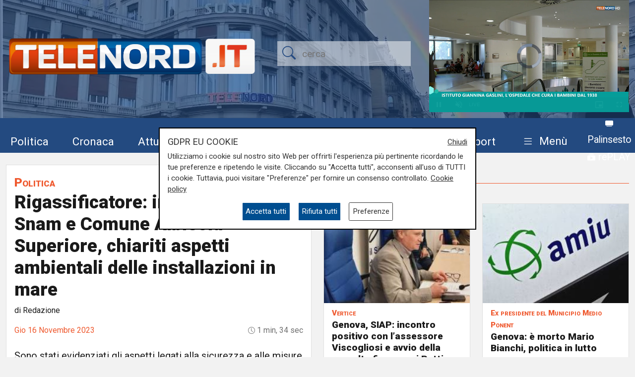

--- FILE ---
content_type: text/html; charset=UTF-8
request_url: https://telenord.it/rigassificatore-incontro-con-snam-e-comune-albisola-superiore-chiariti-aspetti-ambientali-delle-installazioni-in-mare-64183
body_size: 14628
content:
<!doctype html>
<html lang="it">

<head>
  <meta charset="utf-8">
  <meta name="viewport" content="width=device-width, initial-scale=1, shrink-to-fit=no">
  <meta name="description" content="Sono stati evidenziati gli aspetti legati alla sicurezza e alle misure di salvaguardia ambientale">
  <meta name="author" content="TELENORD">
  <meta name="theme-color" content="currentcolor">
  <meta name="publisher" content="Telenord">
  <meta http-equiv="X-DNS-Prefetch-Control" content="on" />
  <meta http-equiv="Content-Language" content="it" />

  <title>Rigassificatore: incontro con Snam e Comune Albisola Superiore, chiariti aspetti ambientali delle installazioni in mare - Telenord.it</title>

        <link rel="canonical" href="https://telenord.it/rigassificatore-incontro-con-snam-e-comune-albisola-superiore-chiariti-aspetti-ambientali-delle-installazioni-in-mare-64183" />
    
    <meta property="og:locale" content="it_IT"/><meta property="og:url" content="https://telenord.it/rigassificatore-incontro-con-snam-e-comune-albisola-superiore-chiariti-aspetti-ambientali-delle-installazioni-in-mare-64183"/><meta property="og:type" content="article"/><meta property="og:title" content="Rigassificatore: incontro con Snam e Comune Albisola Superiore, chiariti aspetti ambientali delle installazioni in mare"/><meta property="og:description" content="Sono stati evidenziati gli aspetti legati alla sicurezza e alle misure di salvaguardia ambientale"/><meta property="og:image" content="https://telenord.it/img/uploads/2023/11/articolo-64183/_tn_10_00004BB2.jpg"/><meta property="twitter:url" content="https://telenord.it/rigassificatore-incontro-con-snam-e-comune-albisola-superiore-chiariti-aspetti-ambientali-delle-installazioni-in-mare-64183"/><meta property="twitter:type" content="article"/><meta property="twitter:title" content="Rigassificatore: incontro con Snam e Comune Albisola Superiore, chiariti aspetti ambientali delle installazioni in mare"/><meta property="twitter:description" content="Sono stati evidenziati gli aspetti legati alla sicurezza e alle misure di salvaguardia ambientale"/><meta property="article:published_time" content="2023-11-16T17:30:15+01:00"/><meta property="article:modified_time" content="2023-11-16T16:29:19+01:00"/><meta property="og:site_name" content="Telenord"/>
  <!--link href="https://cdn.jsdelivr.net/npm/bootstrap@5.1.3/dist/css/bootstrap.min.css" rel="stylesheet" integrity="sha384-1BmE4kWBq78iYhFldvKuhfTAU6auU8tT94WrHftjDbrCEXSU1oBoqyl2QvZ6jIW3" crossorigin="anonymous" -->

  <link rel="shortcut icon" href="/favicon.png">

  
<script type="application/ld+json">
{
"@context": "https://schema.org",
"@type": "NewsArticle",
"headline": "Rigassificatore: incontro con Snam e Comune Albisola Superiore, chiariti aspetti ambientali delle installazioni in mare",
"articleBody": "Proseguono gli incontri tecnici organizzati dalla struttura commissariale nell’ambito del progetto per il ricollocamento della nave rigassificatrice Golar Tundra nella rada di Vado Ligure. Nella sede regionale di via Fieschi l'amministrazione comunale di Albisola Superiore ha avuto modo di analizzare con i tecnici Snam le caratteristiche principali dell’intero progetto.Sono stati evidenziati gli aspetti legati alla sicurezza e alle misure di salvaguardia ambientale, sia del tratto a mare che di quello a terra. I tecnici hanno fornito diversi dettagli sull’impatto emissivo in atmosfera e in mare, in fase di realizzazione del progetto, ma anche una volta che la Golar Tundra sarà operativa in area Charlie. Snam ha specificato come i quantitativi di ipoclorito che saranno riversati in mare, oltre che essere al di sotto dei limiti di legge, non avranno alcun impatto significativo. Anche l’effetto dell’acqua più fredda che verrà scaricata in mare non comporterà alcuna alterazione dell’ambiente marino. I rappresentanti del Comune di Albisola hanno ricevuto le rassicurazioni circa la compatibilità del progetto con le peculiarità dei territori coinvolti.La struttura commissariale ribadisce che l'attività sin qui svolta è stata utile a recepire le osservazioni di amministrazioni comunali, categorie, sindacati e soggetti privati del territorio. Negli ultimi mesi Snam, come soggetto attuatore del Piano energetico nazionale, ha prodotto integrazioni progettuali ancora in esame, ma in perfetta linea con le richieste formulate dalla struttura commissariale e dalle amministrazioni con cui c'è stata interlocuzione. Le ottimizzazioni di tracciato previste di recente sono state, infatti, prese in considerazione proprio per soddisfare le osservazioni ricevute dagli enti coinvolti nel progetto.A partire dal mese di agosto sono stati oltre 10 gli incontri svolti insieme a Comuni, Provincia di Savona, sindacati e associazioni di categoria per analizzare il progetto. Il dialogo proseguirà in attesa dell'esito positivo della Via Nazionale, che permetterà di riprendere l'iter amministrativo della Conferenza di Servizi fino alla conclusione del procedimento attuativo.",
"image": ["https://telenord.it/img/uploads/2023/11/articolo-64183/_tn_10_00004BB2.jpg"],
"datePublished": "2023-11-16T17:30:15+01:00",
"dateModified": "2023-11-16T16:29:19+01:00",
"author": {
"@type": "Person",
"name": "Redazione",
"url": "https://telenord.it/autori/Redazione"
},
"publisher": {
"@type": "Organization",
"name": "Telenord",
"logo": {
	"@type": "ImageObject",
	"url": "https://telenord.it/assets/images/logo.png"
}
},
"description":"Sono stati evidenziati gli aspetti legati alla sicurezza e alle misure di salvaguardia ambientale"
}
</script>




  <script>
    // Define dataLayer and the gtag function.
    window.dataLayer = window.dataLayer || [];

    function gtag() {
      dataLayer.push(arguments);
    }

    gtag('consent', 'default', {
      'ad_storage': 'denied',
      'analytics_storage': 'denied',
      'ad_user_data': 'denied',
      'ad_personalization': 'denied'
    });
  </script>

  
  <!-- Global site tag (gtag.js) - Google Analytics -->
  <!--<script async src="https://www.googletagmanager.com/gtag/js?id=UA-114349870-1"></script>-->

  <!-- Google Tag Manager -->
  <script>
    (function (w, d, s, l, i) {
      w[l] = w[l] || [];
      w[l].push({
        'gtm.start': new Date().getTime(),
        event: 'gtm.js'
      });
      var f = d.getElementsByTagName(s)[0],
        j = d.createElement(s),
        dl = l != 'dataLayer' ? '&l=' + l : '';
      j.async = true;
      j.src =
        'https://www.googletagmanager.com/gtm.js?id=' + i + dl;
      f.parentNode.insertBefore(j, f);
    })(window, document, 'script', 'dataLayer', 'GTM-N8LJX24');
  </script>
  <!-- End Google Tag Manager -->

  
  <link href="https://telenord.it/css/bootstrap.min.css?v=5.1.3" rel="stylesheet" />
  <script src="https://www.google.com/recaptcha/api.js" async defer></script>
  <style>
    .sticky-top {
      top: 80px !important;
    }

    .nav-item a .fa {
      color: #ffffff;
      font-size: 1.4rem;
    }

    #sticky.fixed {
      position: fixed;
      top: 0;
      width: 100%;
      z-index: 99999;
      height: 70px;
    }

    #sticky.fixed ul li {
      padding-top: 10px;
      padding-right: 10px;
    }

    #sticky.fixed ul li a,
    #sticky.fixed ul li a .fa {
      font-size: 1.1rem;
    }

    #topmenubar,
    #sticky {
      background-color: #234A80;
      height: 70px;
    }

    #topheader {
      height: 230px;
    }

    /*
#tempo > div{margin-top:-5px;}
#tempo .current-temp {
  font-size: 18px !important;
}
*/
    .megamenu {
      position: static
    }

    .megamenu .dropdown-menu {
      border: none;
      width: 100%;
      z-index: 9999;
    }

    .le-opinioni h4 {
      font-family: "Roboto Slab";
      font-size: 1.2rem;
    }

    .bg-ll .tags>span.text-small {
      color: #fff !important;
    }

    @media (min-width: 576px) and (max-width: 767.98px) {

      h1 {
        font-size: 2rem
      }

      .btn-default {
        background-color: #dfdfdf;
        border: 1px solid #acacac;
        border-radius: 20px;
      }

      a.btn-default:hover {
        background-color: var(--blu) !important;
        color: var(--white) !important;
      }

      .btn-default.active {
        background-color: var(--blu);
        border: 1px solid var(--white);
        color: var(--white);
        border-radius: 20px;
      }

    }

    @media (min-width: 800px) {

      #overlay .modal-dialog {
        max-width: 800px !important;
      }

    }

    .chef-per-passione .titolo-articolo {
      font-size: 1.4em !important;
      font-weight: 900;
    }

    .megamenu .dropdown-toggle::after {
      display: none;
    }

    .weather-icon {
      width: auto;
      height: 50px;
    }

    .location {
      color: #ffffff;
      font-size: 0.85em;
    }

    .temp {
      color: #ffffff;
      font-size: 1em;
    }

    .card-img2 {
      height: 280px;
      width: 100%;
      object-fit: cover;
    }

    .icon-over2 {
      position: absolute;
      top: 38%;
      left: 44%;
    }

    .text-white.titolo-cat::after {
      background-color: #fff !important;
    }

    .transport .titolo-cat {
      font-size: 1.2rem !important
    }

    #contenuto .titolo-shipping::after {
      margin-right: -48% !important;
    }
  </style>

              <style>
      .vjs-watermark {
          position: absolute;
          display: inline;
          z-index: 2000;
      }
      .sommario { font-size:1.2rem}
      .plyr [data-plyr=airplay], .plyr [data-plyr=captions], .plyr [data-plyr=pip] {display: none !important;}
      .plyr .plyr__volume[hidden], .plyr .plyr__volume input[hidden] {display: block !important;}
      #skip-button {
        display: none;
        position: relative;
        top: -35px;
        left: 5px;
        background: rgba(0,0,0,0.5);
        color: white;
        border:1px solid #ffffff;
        font-size:0.85rem;
      }
      .cambio-font{
        border: none;
        background-color: #ddd;
        height: 40px;
        width: 40px;
        border-radius: 100%;
        margin: 0 3px;
        color: #004e90;
      }
      #titolo-galleria{margin:30px 0;}
      .galleria-carousel{margin-bottom:100px;}
      .galleria-carousel .slick-arrow{
        top:50%;
      }
      .badge {border-radius:20px}
      #leggi_anche .card{border:none}
      #leggi_anche .card h2 a{font-size:1.05rem}

  .yt-embed {
  position: relative;
  padding-bottom: 56.25%; /* 16:9 */
  width: 100%;
  height: 0;
}
.yt-embed iframe {
    position: absolute;
  top: 0;
  left: 0;
  width: 100%;
  height: 100%;
  }

      </style>

      
</head>

<body class="pagina-singola" onunload="cks()">

    <!-- Google Tag Manager (noscript) -->
    <noscript><iframe src="https://www.googletagmanager.com/ns.html?id=GTM-N8LJX24" height="0" width="0"
        style="display:none;visibility:hidden"></iframe></noscript>
    <!-- End Google Tag Manager (noscript) -->


    <header class="blog-header"
  style="background:url('https://telenord.it/img/telenord-hd-1.webp') no-repeat center 60%;background-size:cover;">

  <div class="container-fluid" style="background-color: rgba(35, 74, 128, 0.6)">

        <div class="container px-0 " id="topheader">
      <div class="row">
        <div class="col-5 my-auto">
          <a href="/"> <img src="https://telenord.it/img/logo-telenord_it-2.png" class="img-fluid"></a>
        </div>
        <div class="col-3 my-auto">
          <form action="/cerca" method="POST">
             <input type="hidden" value="6848127097f2ef367e43379066b10713f480a54513d6fe6edc0cbd16c804d7ccc8dfd64cba24e75d1c5133b8ba1d6863170d13b07611f82f9d6ad8e89cc52707" name="_csrfToken">
            <div class="input-icons text-center">
              <i class="bi-search py-1 icon"></i>
              <input type="text" name="cosa" id="field-search" placeholder="cerca">
            </div>
          </form>
        </div>
                  <div id="ds" class="col-4 m-0 d-none ">

            

<video id="videojs" class="video-js vjs-fluid vjs-default-skin vjs-big-play-centered" controls preload="auto" autoplay muted fluid="true" >
<source src="https://64b16f23efbee.streamlock.net:443/telenord/telenord/playlist.m3u8" type="application/x-mpegURL">
    <p class="vjs-no-js">
  To view this video please enable JavaScript, and consider upgrading to a web browser that
  <a href="https://videojs.com/html5-video-support/" target="_blank">supports HTML5 video</a>
 </p>
</video>
<script src="https://telenord.it/js/video.min.js"></script>
<script type="text/javascript">var player = videojs('videojs');</script>


          </div>
              </div>
    </div>


    <div class="row mt-2" id="topmenubar">
      <div class="col-12" id="sticky">
        <div class="container px-0 h-100">
          <div class="row h-100">
            <div class="col-md-12">
              <nav class="navbar navbar-expand-md menu py-0 h-100">
                <div class="w-100">
                  <ul class="navbar-nav ">

                    <li class="nav-item my-auto">
                      <a class="btn btn-sm" href="/politica/" title="Vai agli articoli di Politica">Politica</a>
                    </li>

                    <li class="nav-item my-auto">
                      <a class="btn btn-sm" href="/cronaca/" title="Vai agli articoli di Cronaca">Cronaca</a>
                    </li>

                    <li class="nav-item my-auto">
                      <a class="btn btn-sm" href="/attualita/" title="Vai agli articoli di Attualità">Attualità</a>
                    </li>



                    <li class="nav-item my-auto">
                      <a class="btn btn-sm" href="/sport/" title="Vai agli articoli dello Sport">Sport</a>
                    </li>

                    <li class="nav-item my-auto">
                      <a class="btn btn-sm" href="/salute/" title="Vai agli articoli di Salute">Salute</a>
                    </li>

                    <li class="nav-item my-auto">
                      <a class="btn btn-sm" href="/cultura-e-spettacolo/"
                        title="Vai agli articoli di Cultura">Cultura</a>
                    </li>

                    <li class="nav-item my-auto">
                      <a class="btn btn-sm" href="/economia/" title="Vai agli articoli di Economia">Economia</a>
                    </li>

                    <li class="nav-item my-auto">
                      <a class="btn btn-sm" href="/transport/" title="Vai agli articoli di Transport">Transport</a>
                    </li>

                    <li class="nav-item dropdown megamenu my-auto">

                      <a href="#" class="btn btn-sm dropdown-toggle" role="button" data-bs-toggle="dropdown"
                        id="menuprogrammi" aria-expanded="false">
                        <span class="navbar-toggler-icon bi-list"></span>
                        <span class="text-white">Menù</span>
                      </a>

                      <div class="dropdown-menu p-3" aria-labelledby="menuprogrammi">

                        <div class="row">
                          <div class="col-12">
                            <p class="titolo-menu h5 fw-bold">Programmi</p>
                          </div>

                          <div class="col-12">
                            <div class="row">
                              <div class="col-md-3 col-12">
                                                                    <p class="my-3"><a href="/tgn-calcio"
                                        style="color:var(--nero);font-size:1rem">TGN Calcio</a></p>
                                                                        <p class="my-3"><a href="/derby-del-lunedi"
                                        style="color:var(--nero);font-size:1rem">Derby del lunedì</a></p>
                                                                        <p class="my-3"><a href="/forever-samp"
                                        style="color:var(--nero);font-size:1rem">Forever Samp</a></p>
                                                                        <p class="my-3"><a href="/we-are-genoa"
                                        style="color:var(--nero);font-size:1rem">We are Genoa</a></p>
                                                                        <p class="my-3"><a href="/green-energy-circular-economy"
                                        style="color:var(--nero);font-size:1rem">Energia & Ecosostenibilità</a></p>
                                                                        <p class="my-3"><a href="/incontri-genova-italia"
                                        style="color:var(--nero);font-size:1rem">Incontri Genova Italia</a></p>
                                                                        </div>
                                    <div class="col-md-3 col-12">
                                                                          <p class="my-3"><a href="/liguria-live"
                                        style="color:var(--nero);font-size:1rem">Liguria Live</a></p>
                                                                        <p class="my-3"><a href="/close-up"
                                        style="color:var(--nero);font-size:1rem">Close UP</a></p>
                                                                        <p class="my-3"><a href="/salute-sanita"
                                        style="color:var(--nero);font-size:1rem">Salute Sanità</a></p>
                                                                        <p class="my-3"><a href="/tiro-incrociato"
                                        style="color:var(--nero);font-size:1rem">Tiro Incrociato</a></p>
                                                                        <p class="my-3"><a href="/tgn"
                                        style="color:var(--nero);font-size:1rem">TGN</a></p>
                                                                        <p class="my-3"><a href="/tgn-today"
                                        style="color:var(--nero);font-size:1rem">TGN Today</a></p>
                                                                        </div>
                                    <div class="col-md-3 col-12">
                                                                          <p class="my-3"><a href="/transport-tv"
                                        style="color:var(--nero);font-size:1rem">Transport TV</a></p>
                                                                        <p class="my-3"><a href="/focus-cultura"
                                        style="color:var(--nero);font-size:1rem">Focus Cultura</a></p>
                                                                        <p class="my-3"><a href="/primo-piano"
                                        style="color:var(--nero);font-size:1rem">Primo Piano</a></p>
                                                                        <p class="my-3"><a href="/il-salotto-di-telenord"
                                        style="color:var(--nero);font-size:1rem">Il salotto di Telenord</a></p>
                                                                        <p class="my-3"><a href="/radar"
                                        style="color:var(--nero);font-size:1rem">Radar</a></p>
                                                                        <p class="my-3"><a href="/benvenuti-in-liguria"
                                        style="color:var(--nero);font-size:1rem">Benvenuti in Liguria</a></p>
                                                                        </div>
                                    <div class="col-md-3 col-12">
                                                                          <p class="my-3"><a href="/scignoria"
                                        style="color:var(--nero);font-size:1rem">Scignoria!</a></p>
                                                                        <p class="my-3"><a href="/agenda-liguria"
                                        style="color:var(--nero);font-size:1rem">Agenda Liguria</a></p>
                                                                        <p class="my-3"><a href="/live"
                                        style="color:var(--nero);font-size:1rem">Live</a></p>
                                                                  </div>
                            </div>
                            <div class="row">
                              <div class="col-md-3 col-12">
                                <p>
                                  <a style="color:#D63C0D;font-size:1rem;" href="/palinsesto/"
                                    title="Il palinsesto della settimana">Palinsesto</a>
                                </p>
                              </div>
                              <div class="col-auto">
                                <p>
                                  <a style="color:#D63C0D;font-size:1rem;" href="/programmi/"
                                    title="I programmi della settimana">Guarda i programmi della settimana</a>
                                </p>
                              </div>
                            </div>

                          </div>
                        </div>

                        <div class="row mt-3">

                          <div class="col-12">
                            <p class="titolo-menu h5 fw-bold">Speciali</p>
                          </div>

                          <div class="col-12">

                            <div class="row">
                              <div class="col-md-3 col-12">
                                                                      <p class="my-3"><a href="/genova-meravigliosa"
                                          style="color:var(--nero);font-size:1rem">Genova Meravigliosa</a></p>
                                                                            <p class="my-3"><a href="/sea-green-liguria"
                                          style="color:var(--nero);font-size:1rem">Sea&Green Liguria</a></p>
                                                                            <p class="my-3"><a href="/botteghe-storiche"
                                          style="color:var(--nero);font-size:1rem">Botteghe storiche</a></p>
                                                                            <p class="my-3"><a href="/istituzioni-on-demand"
                                          style="color:var(--nero);font-size:1rem">Istituzioni on demand</a></p>
                                                                            </div>
                                      <div class="col-md-3 col-12">
                                                                              <p class="my-3"><a href="/sanita-in-liguria"
                                          style="color:var(--nero);font-size:1rem">Sanità in Liguria</a></p>
                                                                            <p class="my-3"><a href="/liguria-point"
                                          style="color:var(--nero);font-size:1rem">Liguria Point</a></p>
                                                                            <p class="my-3"><a href="/incontri-in-blu"
                                          style="color:var(--nero);font-size:1rem">Incontri in Blu</a></p>
                                                                            <p class="my-3"><a href="/premio-nazionale-telenord-gianni-di-marzio"
                                          style="color:var(--nero);font-size:1rem">Premio Nazionale Telenord-Gianni Di Marzio</a></p>
                                                                            </div>
                                      <div class="col-md-3 col-12">
                                                                              <p class="my-3"><a href="/portofino-days"
                                          style="color:var(--nero);font-size:1rem">Portofino Days</a></p>
                                                                            <p class="my-3"><a href="/expo-osaka-la-liguria"
                                          style="color:var(--nero);font-size:1rem">EXPO Osaka - La Liguria</a></p>
                                                                            <p class="my-3"><a href="/l-economia-dell-entroterra"
                                          style="color:var(--nero);font-size:1rem">L'economia dell'entroterra</a></p>
                                                                            <p class="my-3"><a href="/aidda"
                                          style="color:var(--nero);font-size:1rem">Aidda</a></p>
                                                                            </div>
                                      <div class="col-md-3 col-12">
                                                                              <p class="my-3"><a href="/capodanno-con-telenord"
                                          style="color:var(--nero);font-size:1rem">Capodanno con Telenord</a></p>
                                                                            <p class="my-3"><a href="/portofino-d-autore"
                                          style="color:var(--nero);font-size:1rem">Portofino D'autore</a></p>
                                                                            <p class="my-3"><a href="/incontri-a-palazzo"
                                          style="color:var(--nero);font-size:1rem">Incontri a Palazzo</a></p>
                                                                    </div>
                            </div>
                          </div>
                        </div>


                        <div class="row mt-3">

                          <div class="col-12">
                            <p class="titolo-menu h5 fw-bold">Forum</p>
                          </div>

                          <div class="col-12">

                            <div class="row">
                              <div class="col-md-4 col-12">
                                                                      <p class="my-3"><a href="/shipping-transport-intermodal-forum-3-edizione"
                                          style="color:var(--nero);font-size:1rem">Shipping, Transport & Intermodal 3° edizione</a></p>
                                                                            <p class="my-3"><a href="/forum-salute-sanita-3-edizione"
                                          style="color:var(--nero);font-size:1rem">Salute & Sanità 3° Edizione</a></p>
                                                                            </div>
                                      <div class="col-md-4 col-12">
                                                                              <p class="my-3"><a href="/forum-shipping-transport-intermodal-1-edizione-sardegna"
                                          style="color:var(--nero);font-size:1rem">Shipping, Transport & Intermodal 1° edizione Sardegna</a></p>
                                                                            <p class="my-3"><a href="/forum-ecosostenibilita"
                                          style="color:var(--nero);font-size:1rem">Ecosostenibilità</a></p>
                                                                            </div>
                                      <div class="col-md-4 col-12">
                                                                              <p class="my-3"><a href="/forum-lavoro-e-futuro"
                                          style="color:var(--nero);font-size:1rem">Lavoro e Futuro</a></p>
                                                                    </div>
                            </div>
                          </div>
                        </div>


                      </div>

                    </li>
                    <li class="nav-item" style="margin-top:-8px">
                      <a class="btn btn-sm p-0" href="/palinsesto/" title="Palinsesto della settimana"><svg
                          xmlns="http://www.w3.org/2000/svg" width="16" height="16" fill="currentColor"
                          class="bi bi-tv-fill" viewBox="0 0 16 16">
                          <path
                            d="M2.5 13.5A.5.5 0 0 1 3 13h10a.5.5 0 0 1 0 1H3a.5.5 0 0 1-.5-.5M2 2h12s2 0 2 2v6s0 2-2 2H2s-2 0-2-2V4s0-2 2-2" />
                        </svg> <small>Palinsesto</small></a>
                      <br>
                      <a class="btn btn-sm p-0" href="/programmi/" title="I programmi della settimana"><svg
                          xmlns="http://www.w3.org/2000/svg" width="16" height="16" fill="currentColor"
                          class="bi bi-collection-play-fill" viewBox="0 0 16 16">
                          <path
                            d="M2.5 3.5a.5.5 0 0 1 0-1h11a.5.5 0 0 1 0 1zm2-2a.5.5 0 0 1 0-1h7a.5.5 0 0 1 0 1zM0 13a1.5 1.5 0 0 0 1.5 1.5h13A1.5 1.5 0 0 0 16 13V6a1.5 1.5 0 0 0-1.5-1.5h-13A1.5 1.5 0 0 0 0 6zm6.258-6.437a.5.5 0 0 1 .507.013l4 2.5a.5.5 0 0 1 0 .848l-4 2.5A.5.5 0 0 1 6 12V7a.5.5 0 0 1 .258-.437" />
                        </svg> <small>rePLAY</small></a>
                    </li>
                  </ul>
                </div>
              </nav>
            </div>



          </div>
        </div>
      </div>

    </div>

</header>
  <main role="main" class="mb-5 mt-0 mt-md-4" id="main-container">
    
<div class="container">
<div class="row">

  <div class="col-12 col-lg-6">
		<div class="card">
			<div class="card-body">
				<div class="titolo titolo-cat tags">
  <span><a href="/politica" class="fw-bold font-weight-bold">Politica</a></span>
</div>

<h1 class="titolo-articolo">Rigassificatore: incontro con Snam e Comune Albisola Superiore, chiariti aspetti ambientali delle installazioni in mare</h1>
  <p>di Redazione</p>
<div class="row mb-3">

 
<div class="col">
	      <time style="color:var(--arancione);">Gio 16 Novembre 2023</time>
  </div>
  <div class="col text-end tempo">

    

    <i class="bi-clock" style="font-size: .9rem;"></i> 1 min, 34 sec  </div>
</div>

<div class="row mb-2">

  <div class="col-12">

    <p class="fs-5 fw-thin py-2">Sono stati evidenziati gli aspetti legati alla sicurezza e alle misure di salvaguardia ambientale</p>
  </div>
</div>


<div class="row">
  <div class="col-12">
          <figure class="text-center" title="Rigassificatore: incontro con Snam e Comune Albisola Superiore, chiariti aspetti ambientali delle installazioni in mare">
        <img src="https://telenord.it/img/uploads/2023/11/articolo-64183/_tn_10_00004BB2.jpg" width="600" height="338" alt="Rigassificatore: incontro con Snam e Comune Albisola Superiore, chiariti aspetti ambientali delle installazioni in mare"/>
              </figure>
    
        </div>
                  <div class="col-12 mt-3">
            
  <div class="text-center  ">
          <a style='cursor:pointer;' class='click-foto bnr_check ' data-bid='1787' data-banner='https://www.gemacht.it/'  href='https://www.gemacht.it/' id='Gemacht.it' title='Gemacht.it' target="_blank">

        <img width='100%' id="b1-1787" class='img-banner img-fluid box-shadow lazy-img update-view' alt='Gemacht.it'  src='https://telenord.it/img/uploads/foto/gemacht-banner-bollette-600x100-new.png' data-banner='1787'>

        
      </a>

      </div>
          </div>
          
        <div class="col-12 mt-3" id="testo-articolo">


          <p>Proseguono gli incontri tecnici organizzati dalla struttura commissariale nell’ambito del progetto per il ricollocamento della nave rigassificatrice <strong>Golar Tundra</strong> nella rada di Vado Ligure. Nella sede regionale di via Fieschi l'amministrazione comunale di Albisola Superiore ha avuto modo di analizzare con i tecnici Snam le caratteristiche principali dell’intero progetto.</p><p>Sono stati evidenziati gli aspetti legati alla sicurezza e alle misure di salvaguardia ambientale, sia del tratto a mare che di quello a terra. I tecnici hanno fornito diversi dettagli sull’impatto emissivo in atmosfera e in mare, in fase di realizzazione del progetto, ma anche una volta che la Golar Tundra sarà operativa in area Charlie. Snam ha specificato come i quantitativi di ipoclorito che saranno riversati in mare, oltre che essere al di sotto dei limiti di legge, non avranno alcun impatto significativo. Anche l’effetto dell’acqua più fredda che verrà scaricata in mare non comporterà alcuna alterazione dell’ambiente marino. I rappresentanti del Comune di Albisola hanno ricevuto le rassicurazioni circa la compatibilità del progetto con le peculiarità dei territori coinvolti.</p><p>La struttura commissariale ribadisce che l'attività sin qui svolta è stata utile a recepire le osservazioni di amministrazioni comunali, categorie, sindacati e soggetti privati del territorio. Negli ultimi mesi Snam, come soggetto attuatore del Piano energetico nazionale, ha prodotto integrazioni progettuali ancora in esame, ma in perfetta linea con le richieste formulate dalla struttura commissariale e dalle amministrazioni con cui c'è stata interlocuzione. Le ottimizzazioni di tracciato previste di recente sono state, infatti, prese in considerazione proprio per soddisfare le osservazioni ricevute dagli enti coinvolti nel progetto.</p><p>A partire dal mese di agosto sono stati oltre 10 gli incontri svolti insieme a Comuni, Provincia di Savona, sindacati e associazioni di categoria per analizzare il progetto. Il dialogo proseguirà in attesa dell'esito positivo della Via Nazionale, che permetterà di riprendere l'iter amministrativo della Conferenza di Servizi fino alla conclusione del procedimento attuativo.</p><p><br></p>          <p><strong>Per restare sempre aggiornati</strong> sulle principali notizie sulla Liguria seguiteci sul canale Telenord, su<strong>&nbsp;<a href="https://tinyurl.com/43ys32pp">Whatsapp,</a></strong>&nbsp;su<a href="https://www.instagram.com/telenord.it/"><strong> Instagram</strong></a><strong>,&nbsp;</strong>su <strong><a href="https://www.youtube.com/@TelenordLiguria">Youtube</a></strong> e su <strong><a href="https://www.facebook.com/telenordliguria">Facebook</a></strong>.</p>
          
        </div>

        

      </div>

      <div class="row ">

                  <div class="col-12 col-md-12 my-3">
            <p class="h6">Tags:</p>
                          <span class="badge badge-sm bg-primary p-2 my-1"><a class="text-white" title="Leggi tutte le notizie su: rigassificatore" href="/tags/rigassificatore">rigassificatore</a></span>
                            <span class="badge badge-sm bg-primary p-2 my-1"><a class="text-white" title="Leggi tutte le notizie su: golar tundra" href="/tags/golar-tundra">golar tundra</a></span>
                            <span class="badge badge-sm bg-primary p-2 my-1"><a class="text-white" title="Leggi tutte le notizie su: Albisola" href="/tags/albisola">Albisola</a></span>
                            <span class="badge badge-sm bg-primary p-2 my-1"><a class="text-white" title="Leggi tutte le notizie su: snam" href="/tags/snam">snam</a></span>
                        </div>
        
        <div class="col-12 col-md-12 my-3">
          <p class="h6">Condividi:</p>
          <div class="social-share">

            <a class="btn btn-md" data-action="share/whatsapp/share" href="https://wa.me/?text=Rigassificatore%3A+incontro+con+Snam+e+Comune+Albisola+Superiore%2C+chiariti+aspetti+ambientali+delle+installazioni+in+mare https://telenord.it/rigassificatore-incontro-con-snam-e-comune-albisola-superiore-chiariti-aspetti-ambientali-delle-installazioni-in-mare-64183" title="Condividi su WhatsApp" target="_blank">
              <i class="bi-whatsapp" aria-hidden="true"></i><span class="d-none">WhatsApp</span>
            </a>

            <a class="btn btn-md" href="https://www.facebook.com/sharer/sharer.php?u=https://telenord.it/rigassificatore-incontro-con-snam-e-comune-albisola-superiore-chiariti-aspetti-ambientali-delle-installazioni-in-mare-64183" title="Condividi su Facebook" target="_blank">
              <i class="bi-facebook" aria-hidden="true"></i><span class="d-none">Facebook</span>
            </a>

            <a class="btn btn-md" href="https://x.com/intent/post?text=Rigassificatore%3A+incontro+con+Snam+e+Comune+Albisola+Superiore%2C+chiariti+aspetti+ambientali+delle+installazioni+in+mare&url=https://telenord.it/rigassificatore-incontro-con-snam-e-comune-albisola-superiore-chiariti-aspetti-ambientali-delle-installazioni-in-mare-64183" title="Condividi su Twitter X" target="_blank">
            <svg xmlns="http://www.w3.org/2000/svg" width="16" height="16" fill="currentColor" class="bi bi-twitter-x" viewBox="0 0 16 16">
  <path d="M12.6.75h2.454l-5.36 6.142L16 15.25h-4.937l-3.867-5.07-4.425 5.07H.316l5.733-6.57L0 .75h5.063l3.495 4.633L12.601.75Zm-.86 13.028h1.36L4.323 2.145H2.865z"/>
</svg><span class="d-none">Twitter</span>
            </a>

            <a class="btn btn-md" href="https://telegram.me/share/url?url=https://telenord.it/rigassificatore-incontro-con-snam-e-comune-albisola-superiore-chiariti-aspetti-ambientali-delle-installazioni-in-mare-64183&text=Rigassificatore: incontro con Snam e Comune Albisola Superiore, chiariti aspetti ambientali delle installazioni in mare" title="Condividi su Telegram" target="_blank">
              <i class="bi-telegram" aria-hidden="true"></i><span class="d-none">Telegram</span>
            </a>

            <a class="btn btn-md" href="https://www.linkedin.com/shareArticle?mini=true&url=https://telenord.it/rigassificatore-incontro-con-snam-e-comune-albisola-superiore-chiariti-aspetti-ambientali-delle-installazioni-in-mare-64183&title=Rigassificatore%3A+incontro+con+Snam+e+Comune+Albisola+Superiore%2C+chiariti+aspetti+ambientali+delle+installazioni+in+mare" title="Condividi su Linkedin" target="_blank">
              <i class="bi-linkedin" aria-hidden="true"></i><span class="d-none">LinkedIn</span>
            </a>

          </div>
        </div>


      </div>

      <div class="row mt-3" id="leggi_anche">

        
      </div>


      
      			</div>
		</div>
  </div>

  <div class="col-12 col-lg-6">
		<div class="sticky-top">
		  <div class="row mt-3" id="altre-notizie">
    <div class="col-12">

        <p class="titolo titolo-cat">
          Altre notizie
        </p>

        <div class="row">
                <div class="col-12 col-md-6 my-2">
            <div class="card singolo h-100 mb-2" >
  
      
        <a href="/genova-siap-incontro-positivo-con-l-assessore-viscogliosi-e-avvio-della-raccolta-firme-per-i-patti-sulla-sicurezza-99013">
          <img  src="https://telenord.it/img/uploads/2026/01/articolo-99013/thumbs/300__tn_P_10_0000C86C.jpg" class="card-img" alt="Genova, SIAP: incontro positivo con l’assessore Viscogliosi e avvio della raccolta firme per i Patti sulla sicurezza" >
        </a>
      
      <div class="card-body py-2 px-3">
        <div class="tags">
                      <span class="text-small"> Vertice</span>
                    </div>
        <h2 class="">
          <a href="/genova-siap-incontro-positivo-con-l-assessore-viscogliosi-e-avvio-della-raccolta-firme-per-i-patti-sulla-sicurezza-99013">
            Genova, SIAP: incontro positivo con l’assessore Viscogliosi e avvio della raccolta firme per i Patti sulla sicurezza          </a>
        </h2>
                <p class="data text-end">18/01/2026 <br>
        di Redazione      </p>
            </div>

      </div>
      </div>
                  <div class="col-12 col-md-6 my-2">
            <div class="card singolo h-100 mb-2" >
  
      
        <a href="/genova-e-morto-mario-bianchi-politica-in-lutto-98987">
          <img  src="https://telenord.it/img/uploads/2026/01/articolo-98987/thumbs/300__tn_P_10_0000C853.jpg" class="card-img" alt="Genova: è morto Mario Bianchi, politica in lutto" >
        </a>
      
      <div class="card-body py-2 px-3">
        <div class="tags">
                      <span class="text-small"> Ex presidente del Municipio Medio Ponent</span>
                    </div>
        <h2 class="">
          <a href="/genova-e-morto-mario-bianchi-politica-in-lutto-98987">
            Genova: è morto Mario Bianchi, politica in lutto          </a>
        </h2>
                <p class="data text-end">17/01/2026 <br>
        di Redazione      </p>
            </div>

      </div>
      </div>
                  </div>
          <div class="row my-2">
              <div class="col-md-12 col-12">
              
  <div class="text-center  ">
          <a style='cursor:pointer;' class='click-foto bnr_check ' data-bid='1788' data-banner='https://facileisolare.it/'  href='https://facileisolare.it/' id='Facileisolare.it' title='Facileisolare.it' target="_blank">

        <img width='100%' id="b1-1788" class='img-banner img-fluid box-shadow lazy-img update-view' alt='Facileisolare.it'  src='https://telenord.it/img/uploads/foto/gemacht-banner-muffa-600x100-new.png' data-banner='1788'>

        
      </a>

      </div>
              </div>
          </div>
          <div class="row">
                        <div class="col-12 col-md-6 my-2">
            <div class="card singolo h-100 mb-2" >
  
      
        <a href="/regione-liguria-ufficializzati-piana-e-morich-nuovi-assessori-98965">
          <img  src="https://telenord.it/img/uploads/2026/01/articolo-98965/thumbs/300_WhatsApp_Image_2026-01-16_at_3_25_20_PM.jpg" class="card-img" alt="Regione Liguria: ufficializzati Piana e Morich nuovi assessori" >
        </a>
      
      <div class="card-body py-2 px-3">
        <div class="tags">
                      <span class="text-small"> Giunta</span>
                    </div>
        <h2 class="">
          <a href="/regione-liguria-ufficializzati-piana-e-morich-nuovi-assessori-98965">
            Regione Liguria: ufficializzati Piana e Morich nuovi assessori          </a>
        </h2>
                <p class="data text-end">16/01/2026 <br>
        di Redazione      </p>
            </div>

      </div>
      </div>
                  <div class="col-12 col-md-6 my-2">
            <div class="card singolo h-100 mb-2" >
  
      
        <a href="/aborto-pro-vita-famiglia-solidale-con-vescovo-suetta-attacchi-vergognosi-da-cgil-e-radicali-oltre-30mila-firme-a-sostegno-98949">
          <img  src="https://telenord.it/img/uploads/2026/01/articolo-98949/thumbs/300_suetta2222.jpg" class="card-img" alt="Aborto, Pro Vita &amp; Famiglia solidale con vescovo Suetta. “Attacchi vergognosi da CGIL e Radicali”. Oltre 30mila firme a sostegno" >
        </a>
      
      <div class="card-body py-2 px-3">
        <div class="tags">
                      <span class="text-small"> Il caso</span>
                    </div>
        <h2 class="">
          <a href="/aborto-pro-vita-famiglia-solidale-con-vescovo-suetta-attacchi-vergognosi-da-cgil-e-radicali-oltre-30mila-firme-a-sostegno-98949">
            Aborto, Pro Vita &amp; Famiglia solidale con vescovo Suetta. “Attacchi vergognosi da CGIL e Radicali”. Oltre 30mila firme a sostegno          </a>
        </h2>
                <p class="data text-end">16/01/2026 <br>
        di Redazione      </p>
            </div>

      </div>
      </div>
                  </div>
          <div class="row my-2">
              <div class="col-md-12 col-12">
                            </div>
          </div>
          <div class="row">
                        <div class="col-12 col-md-6 my-2">
            <div class="card singolo h-100 mb-2" >
  
      
        <a href="/regione-liguria-riordino-giunta-giampedrone-alla-guida-della-diga-simona-ferro-vicepresidente-98923">
          <img  src="https://telenord.it/img/uploads/2026/01/articolo-98923/thumbs/300__tn_P_10_0000C80B.jpg" class="card-img" alt="Regione Liguria, riordino giunta: Giampedrone alla guida della Diga, Simona Ferro vicepresidente" >
        </a>
      
      <div class="card-body py-2 px-3">
        <div class="tags">
                      <span class="text-small"> Cambio</span>
                    </div>
        <h2 class="">
          <a href="/regione-liguria-riordino-giunta-giampedrone-alla-guida-della-diga-simona-ferro-vicepresidente-98923">
            Regione Liguria, riordino giunta: Giampedrone alla guida della Diga, Simona Ferro vicepresidente          </a>
        </h2>
                <p class="data text-end">15/01/2026 <br>
        di Carlotta Nicoletti      </p>
            </div>

      </div>
      </div>
                  <div class="col-12 col-md-6 my-2">
            <div class="card singolo h-100 mb-2" >
  
      
        <a href="/pericu-la-chiusura-del-ciclo-dei-rifiuti-e-una-priorita-98899">
          <img  src="https://telenord.it/img/uploads/2026/01/articolo-98899/thumbs/300_Genova_Circolare-Pubblico.jpg" class="card-img" alt="Fondazione Carige e Amiu, &quot;Genova circolare&quot; nel segno della differenziata. Pericu: &quot;Chiusura ciclo è priorità&quot;. Cuocolo: &quot;Puntare su giovani&quot;" >
        </a>
      
      <div class="card-body py-2 px-3">
        <div class="tags">
                      <span class="text-small"> Il punto</span>
                    </div>
        <h2 class="">
          <a href="/pericu-la-chiusura-del-ciclo-dei-rifiuti-e-una-priorita-98899">
            Fondazione Carige e Amiu, &quot;Genova circolare&quot; nel segno della differenziata. Pericu: &quot;Chiusura ciclo è priorità&quot;. Cuocolo: &quot;Puntare su giovani&quot;          </a>
        </h2>
                <p class="data text-end">15/01/2026 <br>
        di r.c.      </p>
            </div>

      </div>
      </div>
                  </div>
          <div class="row my-2">
              <div class="col-md-12 col-12">
              
  <div class="text-center  ">
          <a style='cursor:pointer;' class='click-foto bnr_check ' data-bid='2243' data-banner='http://www.banca-occhi-lions.it/'  href='http://www.banca-occhi-lions.it/' id='Banca Occhi Lions' title='Banca Occhi Lions' target="_blank">

        <img width='100%' id="b1-2243" class='img-banner img-fluid box-shadow lazy-img update-view' alt='Banca Occhi Lions'  src='https://telenord.it/img/uploads/foto/banner_600_x_100.jpg' data-banner='2243'>

        
      </a>

      </div>
              </div>
          </div>
          <div class="row">
                    </div>
    </div>
  </div>

	</div>
  </div>

</div>
</div>
  </main><!-- /.container -->

  <div id="tn-top-bar">
  <div class="container">
    <div class="row mb-3">
    <div class="col-12 text-end">
  
       <a href="https://telenord.it/rss-news/politica" class="text-white small" target="_blank"><i class="bi-rss"></i> RSS Politica</a>

     </div>
</div>
</div>
</div>
<div class="container">

  <div class="row">
    <div class="col-md-3">

      <div class="d-flex justify-content-start align-items-start mb-3">
        <a href="/" title="TELENORD">
          <img src="/assets/images/logo.png" alt="TELENORD" width="180" height="33">
        </a>
      </div>

      <div class="d-flex justify-content-start align-items-start mb-3">

      <a class="btn btn-sm pl-0" href="https://www.youtube.com/@TelenordLiguria" title="Segui Telenord su YouTube" target="_blank">
              <i class="bi-youtube" aria-hidden="true" ></i><span class="d-none">Youtube</span>
          </a>

         <a class="btn btn-sm pl-0" href="https://www.facebook.com/telenordliguria/" title="Segui Telenord su Facebook" target="_blank">
              <i class="bi-facebook" aria-hidden="true" ></i><span class="d-none">Facebook</span>
          </a>

          <a class="btn btn-sm" href="https://twitter.com/telenord" title="Segui Telenord su Twitter" target="_blank">
          <svg xmlns="http://www.w3.org/2000/svg" width="16" height="16" fill="currentColor" class="bi bi-twitter-x" viewBox="0 0 16 16">
  <path d="M12.6.75h2.454l-5.36 6.142L16 15.25h-4.937l-3.867-5.07-4.425 5.07H.316l5.733-6.57L0 .75h5.063l3.495 4.633L12.601.75Zm-.86 13.028h1.36L4.323 2.145H2.865l8.875 11.633Z"/>
</svg><span class="d-none">Twitter</span>
          </a>

          <a class="btn btn-sm" href="https://www.instagram.com/telenord.it" title="Segui Telenord su Instagram" target="_blank">
              <i class="bi-instagram" aria-hidden="true" ></i><span class="d-none">Instagram</span>
          </a>

          <a class="btn btn-sm" href="https://www.linkedin.com/company/telenordsrl/?originalSubdomain=it" title="Segui Telenord su Linkedin" target="_blank">
              <i class="bi-linkedin" aria-hidden="true" ></i><span class="d-none">LinkedIn</span>
          </a>

          <a class="btn btn-sm" href="mailto:pubtelenord@telenord.it"  title="Scrivi a Telenord">
              <i class="bi-envelope" aria-hidden="true" ></i><span class="d-none">Email</span>
          </a>

          <a class="btn btn-sm" href="https://telenord.it/rss"  title="Scopri gli RSS di Telenord" target="_blank">
              <i class="bi-rss" aria-hidden="true" ></i><span class="d-none">RSS</span>
          </a>

          <a class="btn btn-sm" href="/cerca/" title="Cerca un articolo">
            <i class="bi-search" aria-hidden="true"></i><span class="d-none">Cerca</span>
          </a>

          <!--<a class="btn btn-sm" href="#">
              <svg xmlns="http://www.w3.org/2000/svg" width="20" height="20" viewBox="0 0 24 24" fill="none" stroke="currentColor" stroke-width="2" stroke-linecap="round" stroke-linejoin="round" class="mx-3"><circle cx="10.5" cy="10.5" r="7.5"></circle><line x1="21" y1="21" x2="15.8" y2="15.8"></line></svg>
          </a>-->
      </div>

      <div class="x-small">
        © Telenord Srl <br> P.IVA e CF: 00945590107 <br> ISC. REA - GE: 229501 <br> Sede Legale: Via XX Settembre 41/3 <br> 16121 GENOVA<br>
          PEC: <a href="mailto:contabilita@pec.telenord.it" title="Scrivici a contabilita@pec.telenord.it">contabilita@pec.telenord.it</a> <br> Capitale sociale: 343.598,42 euro i.v. <br>
          <a href="mailto:pubtelenord@telenord.it" title="Scrivici a pubtelenord@telenord.it">pubtelenord@telenord.it</a> <br> Tel. 010 5532701
          <br>
          <a href="https://telenord.it/informativa-privacy" class=" " title="Privacy Policy ">Privacy Policy</a>
          <br>
          <a href="https://telenord.it/cookie-policy" class="" title="Cookie Policy ">Cookie Policy</a>
          <br>
          <a href="#" class="" onclick="mostra_popup_gdpr();">Rivedi consenso privacy</a>
        </div>

      <div class="row my-3">
        <div class="col-8 p-0 text-center">
          <small>Scarica l'App di Telenord</small>
        </div>
        <div class="col-4 p-0"></div>
        <div class="col-4 p-0">
          <a class="btn btn-sm a" href="https://apps.apple.com/us/app/telenord/id6444218406" title="Scarica l'app sull'App Store">
            <img src="https://telenord.it/img/appstore.jpg"  width="100" height="30" alt="Scarica l'app sull'App Store">
          </a>
        </div>

        <div class="col-4 p-0">
          <a class="btn btn-sm a" href="https://play.google.com/store/apps/details?id=it.telenord.app" title="Scarica l'app su Google Play">
            <img src="https://telenord.it/img/googleplay.jpg" width="100" height="30" alt="Scarica l'app su Google Play">
          </a>
        </div>

      </div>

    </div>
    <div class="col-md-9">


      <div class="row mt-5 d-none">
        <div class="col-md-12">

           <ul class="d-flex flex-column flex-wrap list-unstyled" style="height:55px;">
             <li class="item">
               <a class="btn btn-xs px-0" href="/attualita/" title="Vai agli articoli di Attualità">Attualità</a>
             </li>

             <li class="item">
               <a class="btn btn-xs px-0" href="/politica/" title="Vai agli articoli di Politica">Politica</a>
             </li>

             <li class="item">
               <a class="btn btn-xs px-0" href="/sport/" title="Vai agli articoli dello Sport">Sport</a>
             </li>

             <li class="item">
               <a class="btn btn-xs px-0" href="/salute-sanita/" title="Vai agli articoli di Salute">Salute</a>
             </li>

             <li class="item">
               <a class="btn btn-xs px-0" href="/cultura-e-spettacolo/" title="Vai agli articoli di Cultura">Cultura</a>
             </li>

             <li class="item">
               <a class="btn btn-xs px-0" href="/economia/" title="Vai agli articoli di Economia">Economia</a>
             </li>

             <li class="item">
               <a class="btn btn-xs px-0" href="/transport/" title="Vai agli articoli di Transport">Transport</a>
             </li>

             <li class="item">
               <a class="btn btn-xs px-0" href="/pnrr/" title="Vai agli articoli sul Pnrr">Pnrr</a>
             </li>
           </ul>
        </div>
      </div>

      <div class="row mt-3">
        <div class="col-md-12">
          <p class="h5">Programmi</p>
           <ul class="d-flex flex-column flex-wrap items list-unstyled">

                  <li class="item">
                    <a class="btn btn-xs px-0" href="/agenda-liguria/" title="Guarda in streaming le repliche di Agenda Liguria">Agenda Liguria</a>
                   </li>
                   <li class="item">
                    <a class="btn btn-xs px-0" href="/benvenuti-in-liguria/" title="Guarda in streaming le repliche di Benvenuti in Liguria">Benvenuti in Liguria</a>
                   </li>
                   <li class="item">
                    <a class="btn btn-xs px-0" href="/close-up/" title="Guarda in streaming le repliche di Close UP">Close UP</a>
                   </li>
                   <li class="item">
                    <a class="btn btn-xs px-0" href="/derby-del-lunedi/" title="Guarda in streaming le repliche di Derby del lunedì">Derby del lunedì</a>
                   </li>
                   <li class="item">
                    <a class="btn btn-xs px-0" href="/green-energy-circular-economy/" title="Guarda in streaming le repliche di Energia & Ecosostenibilità">Energia & Ecosostenibilità</a>
                   </li>
                   <li class="item">
                    <a class="btn btn-xs px-0" href="/focus-cultura/" title="Guarda in streaming le repliche di Focus Cultura">Focus Cultura</a>
                   </li>
                   <li class="item">
                    <a class="btn btn-xs px-0" href="/forever-samp/" title="Guarda in streaming le repliche di Forever Samp">Forever Samp</a>
                   </li>
                   <li class="item">
                    <a class="btn btn-xs px-0" href="/il-salotto-di-telenord/" title="Guarda in streaming le repliche di Il salotto di Telenord">Il salotto di Telenord</a>
                   </li>
                   <li class="item">
                    <a class="btn btn-xs px-0" href="/incontri-genova-italia/" title="Guarda in streaming le repliche di Incontri Genova Italia">Incontri Genova Italia</a>
                   </li>
                   <li class="item">
                    <a class="btn btn-xs px-0" href="/liguria-live/" title="Guarda in streaming le repliche di Liguria Live">Liguria Live</a>
                   </li>
                   <li class="item">
                    <a class="btn btn-xs px-0" href="/live/" title="Guarda in streaming le repliche di Live">Live</a>
                   </li>
                   <li class="item">
                    <a class="btn btn-xs px-0" href="/primo-piano/" title="Guarda in streaming le repliche di Primo Piano">Primo Piano</a>
                   </li>
                   <li class="item">
                    <a class="btn btn-xs px-0" href="/radar/" title="Guarda in streaming le repliche di Radar">Radar</a>
                   </li>
                   <li class="item">
                    <a class="btn btn-xs px-0" href="/salute-sanita/" title="Guarda in streaming le repliche di Salute Sanità">Salute Sanità</a>
                   </li>
                   <li class="item">
                    <a class="btn btn-xs px-0" href="/scignoria/" title="Guarda in streaming le repliche di Scignoria!">Scignoria!</a>
                   </li>
                   <li class="item">
                    <a class="btn btn-xs px-0" href="/tgn/" title="Guarda in streaming le repliche di TGN">TGN</a>
                   </li>
                   <li class="item">
                    <a class="btn btn-xs px-0" href="/tgn-calcio/" title="Guarda in streaming le repliche di TGN Calcio">TGN Calcio</a>
                   </li>
                   <li class="item">
                    <a class="btn btn-xs px-0" href="/tgn-today/" title="Guarda in streaming le repliche di TGN Today">TGN Today</a>
                   </li>
                   <li class="item">
                    <a class="btn btn-xs px-0" href="/tiro-incrociato/" title="Guarda in streaming le repliche di Tiro Incrociato">Tiro Incrociato</a>
                   </li>
                   <li class="item">
                    <a class="btn btn-xs px-0" href="/transport-tv/" title="Guarda in streaming le repliche di Transport TV">Transport TV</a>
                   </li>
                   <li class="item">
                    <a class="btn btn-xs px-0" href="/we-are-genoa/" title="Guarda in streaming le repliche di We are Genoa">We are Genoa</a>
                   </li>
                     </ul>
        </div>
      </div>

      <div class="row mt-3">
        <div class="col-md-12">
          <p class="h5">Speciali</p>
           <ul class="d-flex flex-column flex-wrap items list-unstyled">

                     <li class="item">
              <a class="btn btn-xs px-0" href="/aidda/" title="Aidda">Aidda</a>
            </li>
                      <li class="item">
              <a class="btn btn-xs px-0" href="/botteghe-storiche/" title="Botteghe storiche">Botteghe storiche</a>
            </li>
                      <li class="item">
              <a class="btn btn-xs px-0" href="/capodanno-con-telenord/" title="Capodanno con Telenord">Capodanno con Telenord</a>
            </li>
                      <li class="item">
              <a class="btn btn-xs px-0" href="/expo-osaka-la-liguria/" title="EXPO Osaka - La Liguria">EXPO Osaka - La Liguria</a>
            </li>
                      <li class="item">
              <a class="btn btn-xs px-0" href="/genova-meravigliosa/" title="Genova Meravigliosa">Genova Meravigliosa</a>
            </li>
                      <li class="item">
              <a class="btn btn-xs px-0" href="/incontri-a-palazzo/" title="Incontri a Palazzo">Incontri a Palazzo</a>
            </li>
                      <li class="item">
              <a class="btn btn-xs px-0" href="/incontri-in-blu/" title="Incontri in Blu">Incontri in Blu</a>
            </li>
                      <li class="item">
              <a class="btn btn-xs px-0" href="/istituzioni-on-demand/" title="Istituzioni on demand">Istituzioni on demand</a>
            </li>
                      <li class="item">
              <a class="btn btn-xs px-0" href="/l-economia-dell-entroterra/" title="L&#039;economia dell&#039;entroterra">L'economia dell'entroterra</a>
            </li>
                      <li class="item">
              <a class="btn btn-xs px-0" href="/liguria-point/" title="Liguria Point">Liguria Point</a>
            </li>
                      <li class="item">
              <a class="btn btn-xs px-0" href="/portofino-d-autore/" title="Portofino D&#039;autore">Portofino D'autore</a>
            </li>
                      <li class="item">
              <a class="btn btn-xs px-0" href="/portofino-days/" title="Portofino Days">Portofino Days</a>
            </li>
                      <li class="item">
              <a class="btn btn-xs px-0" href="/premio-nazionale-telenord-gianni-di-marzio/" title="Premio Nazionale Telenord-Gianni Di Marzio">Premio Nazionale Telenord-Gianni Di Marzio</a>
            </li>
                      <li class="item">
              <a class="btn btn-xs px-0" href="/sanita-in-liguria/" title="Sanità in Liguria">Sanità in Liguria</a>
            </li>
                      <li class="item">
              <a class="btn btn-xs px-0" href="/sea-green-liguria/" title="Sea&amp;Green Liguria">Sea&Green Liguria</a>
            </li>
                     </ul>
        </div>
      </div>

    </div>
    <span class="x-small text-center">
    Tutti i diritti riservati, vietata la copia anche parziale dei contenuti
    </span>

  </div>


</div>

<footer class="blog-footer">
  <div class="container">
  <div class="row">
    <div class="col-md-12 text-center">
      <span>
      <a href="#" class="small">
        <i class="bi-chevron-up"></i> <br> Back to top
      </a>
    </span>
  </div>
    <div class="col-md-12 text-end">
      <span class="x-small text-end">Developed by <a href="https://www.settimolink.it/" >SettimoLink srl</a></span>
    </div>
    </div>
  </div>
</footer>
  <div class="modal fade" id="overlay" tabindex="-1" role="dialog" aria-labelledby="overlayTitle" aria-hidden="true">
    <div class="modal-dialog modal-dialog-centered" role="document">
      <div class="modal-content">
        <button type="button" class="close" data-bs-dismiss="modal" aria-label="Close">
          <span aria-hidden="true" style="font-size:14px;">continua su Telenord.it</span>
        </button>
        <div class="modal-body p-0">
                  </div>
      </div>
    </div>
  </div>


  <div class="modal fade" id="fdg" tabindex="-1" role="dialog" aria-labelledby="fdgTitle" aria-hidden="true">
    <div class="modal-dialog modal-dialog-centered modal-xl" role="document">
      <div class="modal-content">
              </div>
    </div>
  </div>


  <!--link rel="stylesheet" href="https://cdn.jsdelivr.net/npm/bootstrap-icons@1.8.1/font/bootstrap-icons.css" -->
  <link href="https://telenord.it/css/bootstrap-icons.css?v2" rel="stylesheet preload" as="style" />
  <style>
    @font-face {
      font-display: swap;
      font-family: 'bootstrap-icons';
      src: url('https://telenord.it/font/bootstrap-icons.woff') format('woff'),
        url('https://telenord.it/font/bootstrap-icons.woff2') format('woff2');
    }
  </style>

  <link rel="stylesheet" href="https://telenord.it/css/gdpr-cookie.css?v=2.9" />

  <link rel="stylesheet" href="/css/telenord.css?v=2.3"/>  <!--link href="https://unpkg.com/video.js@7/dist/video-js.min.css" rel="stylesheet">
      <link href="https://unpkg.com/silvermine-videojs-quality-selector@1.1.2/dist/css/quality-selector.css" rel="stylesheet" -->

  <style>
.items{
   height: 100px;
}
.item{
   height: 25px;
}
.item a {font-size:80%;}
</style>


  <script src="https://telenord.it/js/jquery-3.4.1.min.js"></script>
  <script src="https://cdn.jsdelivr.net/npm/bootstrap@5.1.3/dist/js/bootstrap.bundle.min.js"
    integrity="sha384-ka7Sk0Gln4gmtz2MlQnikT1wXgYsOg+OMhuP+IlRH9sENBO0LRn5q+8nbTov4+1p"
    crossorigin="anonymous"></script>

  <script src="/js/vendor/lazyload.min.js?v=2"></script>  <script src="https://telenord.it/js/gdpr-cookie.js?v=3.8"></script>
  <script src="https://telenord.it/js/jquery.cookie.js"></script>


  <script>
    function cambioFont(size) {
      $(".testo-articolo").css("font-size", size);
    }

    function cks() {

      var cookie_hp = $.cookie('visible_hp');
      var cookie_pg = $.cookie('visible_pg');

      if (cookie_hp > 40) {
        $.removeCookie('visible_hp');
      }

      if (cookie_pg > 40) {
        $.removeCookie('visible_pg');
      }

    }

    function mostra_popup_gdpr() {
      $.gdprcookie.display();
    }

    $(document).ready(function () {

      $('#ds').removeClass('d-none');
      //$('.blog-header').attr('style',"background:url('https://telenord.it/img/telenord-hd-1.webp') no-repeat center 60%;background-size:cover;");

      $(window).scroll(function () {
        var distanceFromTop = $(document).scrollTop();
        if (distanceFromTop >= $('#topheader').height()) {
          $('#sticky').addClass('fixed');
          $('#tempo').addClass('d-none');
        } else {

          $('#tempo').removeClass('d-none');
          $('#sticky').removeClass('fixed');

        }

      });


      $.gdprcookie.init({
        title: "GDPR EU COOKIE",
        subtitle: "Seleziona i cookies da accettare",
        message: 'Utilizziamo i cookie sul nostro sito Web per offrirti l\'esperienza più pertinente ricordando le tue preferenze e ripetendo le visite. Cliccando su "Accetta tutti", acconsenti all\'uso di TUTTI i cookie. Tuttavia, puoi visitare "Preferenze" per fornire un consenso controllato. <a href="/cookie-policy" style="text-decoration:underline">Cookie policy</a>',
        cookieName: 'telenord',
        delay: 1000,
        expires: 365,
        acceptBtnLabel: 'Accetta tutti',
        rejectBtnLabel: 'Rifiuta tutti',
        closeBtnLabel: 'Chiudi',
        advancedBtnLabel: 'Preferenze',
        acceptReload: false,
        cookieTypes: [{
          type: 'Necessari',
          value: 'essential',
        },
        {
          type: 'Analitici',
          value: 'analytics',
        }
        ]
      });

      $("body").on('gdpr:accept', function () {
        console.log('granted');
        gtag('consent', 'update', {
          'ad_storage': 'granted',
          'analytics_storage': 'granted',
          'ad_user_data ': 'granted',
          'ad_personalization': 'granted'
        });
      });

      $("body").on('gdpr:save', function () {

        if ($.gdprcookie.preference('analytics')) {
          console.log('granted');
          gtag('consent', 'update', {
            'ad_storage': 'granted',
            'analytics_storage': 'granted',
            'ad_user_data ': 'granted',
            'ad_personalization': 'granted'
          });
        }

      });

      if ($.gdprcookie.preference('analytics')) {
        console.log('granted');
        gtag('consent', 'update', {
          'ad_storage': 'granted',
          'analytics_storage': 'granted',
          'ad_user_data ': 'granted',
          'ad_personalization': 'granted'
        });
      }

      var cookie_hp = $.cookie('visible_hp');
      var cookie_pg = $.cookie('visible_pg');

      //$('#overlay').modal('show');
      
      $("button#clickToPlay").css('display', 'none');

      var $video = $("#click"), //jquery-wrapped video element
        mousedown = false;

      $video.click(function () {
        if (this.paused) {
          this.play();
          return false;
        }
        return true;
      });

      $video.on('mousedown', function () {
        mousedown = true;
      });

      $(window).on('mouseup', function () {
        mousedown = false;
      });

      $video.on('play', function () {
        $video.attr('controls', '');
      });

      $video.on('pause', function () {
        if (!mousedown) {
          $video.removeAttr('controls');
        }
      });

      var myLazyLoad = new LazyLoad({
        elements_selector: ".lazy-img",
        load_delay: 300
      });

      $("video").each(function () {
        $(this).attr('controlsList', 'nodownload');
      });

      $(document).on('click', ".click-foto", function (e) {

        e.preventDefault();
        var link = $(this).data('banner');
        var wi = window.open(link, '_blank');
        wi.focus();

        var the_data = {};
        the_data['ip'] = '3.129.218.96';
        the_data['user_agent'] = 'Mozilla/5.0 (Macintosh; Intel Mac OS X 10_15_7) AppleWebKit/537.36 (KHTML, like Gecko) Chrome/131.0.0.0 Safari/537.36; ClaudeBot/1.0; +claudebot@anthropic.com)';
        the_data['banner_id'] = $(this).data('bid');

        if (the_data['banner_id'] > 0) {

          $.ajax({
            url: "/agg-click-ajax/",
            type: "POST",
            data: the_data,
            headers: {
              'X-CSRF-Token': '6848127097f2ef367e43379066b10713f480a54513d6fe6edc0cbd16c804d7ccc8dfd64cba24e75d1c5133b8ba1d6863170d13b07611f82f9d6ad8e89cc52707'
            },
            beforeSend: function (xhr) {
              xhr.setRequestHeader('Content-type', 'application/x-www-form-urlencoded');
            },
            success: function (result) { },
            error: function (e) {
              console.log(e);
            }
          });

        }
      });

      if ($('body').length > 0) {

        // var the_data = {};
        var imgSrcArray = Array();
        $('.update-view').each(function () {

          // 
          if ($(this).is(":visible")) {

            imgSrcArray.push($(this).data('banner'));
            //the_data['banner_id'] = $(this).data('banner');

          }

        });

        if (imgSrcArray.length > 0) {
          $.ajax({
            url: "/agg-viewbn-ajax/",
            type: "POST",
            data: { 'bid': imgSrcArray },
            dataType: 'text',
            headers: {
              'X-CSRF-Token': '6848127097f2ef367e43379066b10713f480a54513d6fe6edc0cbd16c804d7ccc8dfd64cba24e75d1c5133b8ba1d6863170d13b07611f82f9d6ad8e89cc52707'
            },
            beforeSend: function (xhr) {
              xhr.setRequestHeader('Content-type', 'application/x-www-form-urlencoded');
            },
            success: function (result) {
              //console.log( 'salvato? '+result);
            },
            error: function (e) {
              console.log(e);
            }
          });

        }

      }

/*
      $(".update-view").on('load', function() {
        var the_data = {};
        the_data['ip'] = ""; 
        the_data['useragent'] = "";
        the_data['banner_id'] = $(this).data('banner');

       // console.log(' *** ' + the_data['banner_id']);

        if (the_data['banner_id'] > 0) {

          $.ajax({
            url: "/agg-view-ajax/",
            type: "POST",
            data: the_data,
            dataType: 'text',
            headers: {
              'X-CSRF-Token': '6848127097f2ef367e43379066b10713f480a54513d6fe6edc0cbd16c804d7ccc8dfd64cba24e75d1c5133b8ba1d6863170d13b07611f82f9d6ad8e89cc52707'
    },
      beforeSend: function (xhr) {
        xhr.setRequestHeader('Content-type', 'application/x-www-form-urlencoded');
      },
      success: function (result) {
        //   console.log( 'salvato? '+result);
      },
      error: function (e) {
        console.log(e);
      }
          });
        }
      });
*/


    });
  </script>

  <!--script src="https://telenord.it/js/tempo.js"></script-->

    
      <script src="https://cdn.jsdelivr.net/npm/bs5-lightbox@1.8.0/dist/index.bundle.min.js"></script>

      
      <script async src="https://platform.twitter.com/widgets.js" charset="utf-8"></script>

      
      <script type="text/javascript">

      $(document).ready(function() {

        $('#testo-articolo iframe').wrap( "<div class='yt-embed'></div>" );
        
        $(document).on("click", '[data-toggle="lightbox"]', function(event) {
          event.preventDefault();
          $(this).Lightbox();
        });

        
          });

          </script>

          
</body>

</html>

--- FILE ---
content_type: application/javascript
request_url: https://telenord.it/js/gdpr-cookie.js?v=3.8
body_size: 3721
content:
/*!
 * gdpr-cookie - A jQuery plugin to manage cookie settings in compliance with EU law
 *
 * Copyright (c) 2018 Martijn Saly
 *
 * Licensed under the MIT license:
 *   http://www.opensource.org/licenses/mit-license.php
 *
 * Version: 0.2.0
 *
 */
;(function(root, factory) {
    if (typeof define === "function" && define.amd) {
        // AMD
        define([ "jquery" ], factory);
    }
    else if (typeof module === "object" && module.exports) {
        // CommonJS
        module.exports = function( root, jQuery ) {
            if (jQuery === undefined) {
                if (typeof window !== "undefined") {
                    jQuery = require("jquery");
                }
                else {
                    jQuery = require("jquery")(root);
                }
            }
            factory(jQuery);
            return jQuery;
        };
    }
    else {
        // Plain
        factory(root.jQuery);
    }
}(this, function($) {
    "use strict";

    var settings, showing = false, display;

    var setCookie = function(name, value, expires) {
        var d = new Date();
        d.setTime(d.getTime() + expires * 24 * 60 * 60 * 1000);
        document.cookie = name + "=" + value + ";expires=" + d.toUTCString() + ";path=/";
        return getCookie(name);
    };

    var getCookie = function(name) {
        var ca = decodeURIComponent(document.cookie).split(";");
        name += "=";
        for (var i = 0; i < ca.length; i++) {
            var c = ca[i];
            while (c.charAt(0) == " ") {
                c = c.substring(1);
            }
            if (c.indexOf(name) === 0) {
                return c.substring(name.length, c.length);
            }
        }
    };

    var validateCookieName = function(name) {
        // Cookie name may consist of \u0021-\u007e, excluding whitespace and characters , ; =
        return name.replace(/[^\u0021-\u007e]|[,;=\s]/g, "");
    };

    var getPreferences = function() {
        var preferences = getCookie(settings.cookieName);
        try {
            preferences = JSON.parse(preferences);
        }
        catch(ex) {
            return;
        }

        if (!Array.isArray(preferences) || !preferences.length) {
            return;
        }

        var knownTypes = settings.cookieTypes.map(function(type) {
            return type.value;
        });
        preferences = preferences.filter(function(pref) {
            return knownTypes.indexOf(pref) >= 0;
        });

        return preferences;
    };

    $.gdprcookie = { };

    $.gdprcookie.init = function(options) {

        // Define defaults
        var defaultSettings = {
            cookieTypes: [
                {
                    type: "Essential",
                    value: "essential",
                    description: "These are cookies that are essential for the website to work correctly.",
                    checked: true,
                },
                {
                    type: "Site Preferences",
                    value: "preferences",
                    description: "These are cookies that are related to your site preferences, e.g. remembering your username, site colours, etc.",
                    checked: true,
                },
                {
                    type: "Analytics",
                    value: "analytics",
                    description: "Cookies related to site visits, browser types, etc.",
                    checked: true,
                },
                {
                    type: "Marketing",
                    value: "marketing",
                    description: "Cookies related to marketing, e.g. newsletters, social media, etc",
                    checked: true,
                }
            ],
            title: "Cookies & privacy",
            subtitle: "Select cookies to accept",
            message: "Cookies enable you to use shopping carts and to personalize your experience on our sites, tell us which parts of our websites people have visited, help us measure the effectiveness of ads and web searches, and give us insights into user behaviour so we can improve our communications and products.",
            delay: 2000,
            expires: 30,
            cookieName: "cookieControlPrefs",
            acceptReload: false,
            acceptBtnLabel: "Accept cookies",
            rejectBtnLabel: "Reject cookies",
            closeBtnLabel: "X",
            advancedBtnLabel: "Customize cookies",
            customShowMessage: undefined,
            customHideMessage: undefined,
            customShowChecks: undefined
        };

        // Set defaults
        settings = $.extend(defaultSettings, window.GdprCookieSettings, options);

        // Coerce into a string because this is poured into innerHTML
        settings.message = String(settings.message);

        // Coerce into a positive number because it is passed to setTimeout
        settings.delay = Math.max(0, +settings.delay) || 0;

        // Coerce into a positive whole number between 0 and 730 (2-ish years), to ensure a well-formed cookie value
        settings.expires = Math.round(Math.min(Math.max(0, +settings.expires), 730)) || 0;

        // Coerce cookieTypes into an array containing plain objects
        if (Array.isArray(settings.cookieTypes)) {
            settings.cookieTypes = settings.cookieTypes.filter(function(cookieType) {
                return $.isPlainObject(cookieType);
            });
            if (!settings.cookieTypes.length) {
                settings.cookieTypes = defaultSettings.cookieTypes;
            }
        }
        else {
            settings.cookieTypes = defaultSettings.cookieTypes;
        }

        // Coerce into a string and valid cookie name
        settings.cookieName = validateCookieName(String(settings.cookieName || "")) || "cookieControlPrefs";

        $(function() { display(); });
    };

    display = function(alwaysShow) {
        if (showing) {
            return;
        }

        var body = $("body"),
            myCookiePrefs = getPreferences();

        var elements = {
            container: undefined,
            types: undefined,
            typesContainer: undefined,
            buttons: {
                accept: undefined,
                reject: undefined,
                close: undefined,
                advanced: undefined
            },
            allChecks: [ ],
            nonessentialChecks: [ ],
            essentialChecks: [ ]
        };

        var hide = function(canreload) {
            if (elements.container) {
                if ($.isFunction(settings.customHideMessage)) {
                    settings.customHideMessage.call(elements.container, elements.container);
                    showing = false;
                }
                else {
                    elements.container.fadeOut("fast", function() {
                        $(this).remove();
                        showing = false;
                    });
                }
            }
            if (canreload && settings.acceptReload) {
                document.location.reload();
            }
        };

        if (!Array.isArray(myCookiePrefs) || !myCookiePrefs.length) {
            myCookiePrefs = undefined;
        }

        if (alwaysShow || !myCookiePrefs) {
            elements.types = $("<ul/>").append(
                $.map(settings.cookieTypes, function(field, index) {
                    if (!field.type || !field.value) {
                        return;
                    }
                    var isEssential = field.value === "essential";
                    if(myCookiePrefs !== undefined) {
                        var isChecked = myCookiePrefs.includes(field.value);
                    } else {
                        var isChecked = field.checked === true;
                    }

                    var input = $("<input/>", {
                        type: "checkbox",
                        id: "gdpr-cookietype-" + index,
                        name: "gdpr[]",
                        value: field.value,

                        // The essential cookies checkbox is checked and cannot be unchecked
                        checked: (isEssential || isChecked),
                        disabled: isEssential
                    });

                    elements.allChecks.push(input.get(0));
                    if (!isEssential) {
                        elements.nonessentialChecks.push(input.get(0));
                    } else {
                        elements.essentialChecks.push(input.get(0));
                    }

                    var label = $("<label/>", {
                        "for": "gdpr-cookietype-" + index,
                        text: field.type,
                        title: field.description
                    });

                    return $("<li/>").append([
                        input.get(0),
                        label.get(0)
                    ]).get(0);
                })
            );
            elements.allChecks = $(elements.allChecks);
            elements.nonessentialChecks = $(elements.nonessentialChecks);
            elements.essentialChecks = $(elements.essentialChecks);

            // When accept button is clicked drop cookie
            var acceptClick = function() {
                // Hide the cookie message
                hide(true);

                // Save user cookie preferences (in a cookie!)
                var prefs = $.map(elements.allChecks.filter(function() { return 'checked'; }), function(checkbox) { return checkbox.value; });
                setCookie(settings.cookieName, JSON.stringify(prefs), settings.expires);
                //console.log(elements.allChecks);
            
                // Trigger cookie accept event
                body.trigger("gdpr:accept");
            };

            // When reject button is clicked drop cookie
            var rejectClick = function() {
                // Hide the cookie message
                hide(true);

                // Save user cookie preferences (in a cookie!)
                var prefs = $.map(elements.essentialChecks.filter(function() { return this.checked; }), function(checkbox) { return checkbox.value; });
                setCookie(settings.cookieName, JSON.stringify(prefs), settings.expires);

                // Trigger cookie reject event
                body.trigger("gdpr:reject");
            };

                        // When save custom cookies button is clicked drop cookie
                        var saveClick = function() {
                            // Hide the cookie message
                            hide(true);
            
                            // Save user cookie preferences (in a cookie!)
                            var prefs = $.map(elements.allChecks.filter(function() { return this.checked || this.disabled; }), function(checkbox) { return checkbox.value; });
                            setCookie(settings.cookieName, JSON.stringify(prefs), settings.expires);
            
                            // Trigger cookie reject event
                            body.trigger("gdpr:save");
                        };

            // When reject button is clicked drop cookie
            var closeClick = function() {
                // Hide the cookie message
                hide(true);
            };

            // Toggle advanced cookie options
            var advancedClick = function() {
                elements.buttons.advanced.prop("disabled", true);

                if ($.isFunction(settings.customShowChecks)) {
                    settings.customShowChecks.call(elements.typesContainer, elements.typesContainer);
                }
                else {
                    elements.typesContainer.slideDown("fast");
                }

                // Trigger advanced show event
                body.trigger("gdpr:advanced");
            };

            // Build cookie message to display later on
            var cookieMessage = ( elements.container = $("<div class=gdprcookie>") ).append([
                $("<a/>", { type: "button", id: "closebn", text: settings.closeBtnLabel, click: closeClick }).get(0),
                $("<h2/>", { text: settings.title }).get(0),
                $("<p/>", { html: settings.message }).get(0),
                (elements.typesContainer = $("<div class=gdprcookie-types/>")).hide().append([
                    $("<h6/>", { text: settings.subtitle }).get(0),
                    $("<p/>",{text:"Questo sito Web utilizza i cookie per migliorare la tua esperienza durante la navigazione nel sito Web."}).get(0),
                    $("<p/>",{text:"Di questi, i cookie classificati come \"Necessari\" vengono memorizzati sul tuo browser in quanto sono essenziali per il funzionamento delle funzionalità di base del sito web."}).get(0),
                    $("<p/>",{text:"Utilizziamo anche cookie di terze parti che ci aiutano ad analizzare e capire come utilizzi questo sito web. Questi cookie verranno memorizzati nel tuo browser solo con il tuo consenso. Hai anche la possibilità di disattivare questi cookie."}).get(0),
                    $("<p/>",{text:"Tuttavia, la disattivazione di alcuni di questi cookie potrebbe influire sulla tua esperienza di navigazione."}).get(0),
                    elements.types.get(0),
                    $("<button/>", { type: "button", id: "save_pref", text: 'Salva preferenze', click: saveClick }).get(0)
                ]).get(0),
                $("<div class=gdprcookie-buttons/>").append([
                    (elements.buttons.accept = $("<button/>", { type: "button", text: settings.acceptBtnLabel, click: acceptClick })).get(0),
                    (elements.buttons.reject = $("<button/>", { type: "button", text: settings.rejectBtnLabel, click: rejectClick })).get(0),
                    (elements.buttons.advanced = $("<button/>", { type: "button", text: settings.advancedBtnLabel, click: advancedClick })).get(0)
                ]).get(0)
            ]);

            var show = function() {
                body.append(cookieMessage);
                showing = true;
                if ($.isFunction(settings.customShowMessage)) {
                    settings.customShowMessage.call(elements.container, elements.container);
                }
                else {
                    elements.container.hide().fadeIn("slow");
                }

                // Trigger container show event
                body.trigger("gdpr:show");
            };

            if (!settings.delay || alwaysShow) {
                show();
            }
            else {
                window.setTimeout(show, settings.delay);
            }
        }
        else {
            hide(false);
        }
    };

    $.gdprcookie.display = function() {
        display(true);
    };

    // Method to check if user cookie preference exists
    $.gdprcookie.preference = function(value) {
        var preferences = getPreferences();

        if (value === "essential") {
            return true;
        }
        else if (!preferences) {
            return false;
        }
        else if (value !== undefined) {
            return preferences.indexOf(value) >= 0;
        }
        return preferences;
    };

    // Protection against malicious scripts, e.g. monkey patching
    $.gdprcookie = Object.freeze($.gdprcookie);

}));
